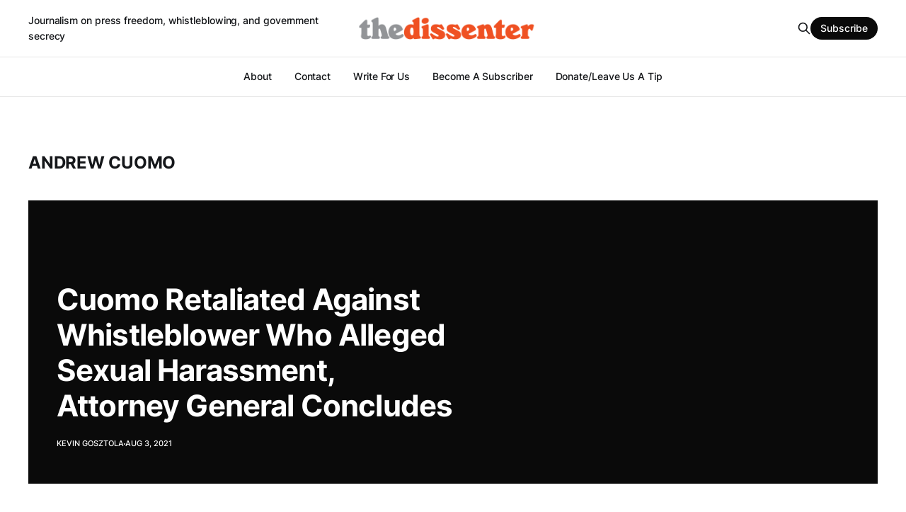

--- FILE ---
content_type: text/html; charset=utf-8
request_url: https://thedissenter.org/tag/andrew-cuomo/
body_size: 3404
content:
<!DOCTYPE html>
<html lang="en">

<head>
    <meta charset="utf-8">
    <meta name="viewport" content="width=device-width, initial-scale=1">
    <title>Andrew Cuomo - The Dissenter</title>
    <link rel="stylesheet" href="https://thedissenter.org/assets/built/screen.css?v=fb758bf891">

    <link rel="icon" href="https://thedissenter.org/content/images/size/w256h256/2021/06/dissenter-icon-orange-60x60px.png" type="image/png">
    <link rel="canonical" href="https://thedissenter.org/tag/andrew-cuomo/">
    <meta name="referrer" content="no-referrer-when-downgrade">
    
    <meta property="og:site_name" content="The Dissenter">
    <meta property="og:type" content="website">
    <meta property="og:title" content="Andrew Cuomo - The Dissenter">
    <meta property="og:description" content="Journalism in defense of press freedom, transparency, and whistleblowing">
    <meta property="og:url" content="https://thedissenter.org/tag/andrew-cuomo/">
    <meta property="og:image" content="https://thedissenter.org/content/images/size/w1200/2021/06/dissenter-cover-DRAFT2.png">
    <meta property="article:publisher" content="https://www.facebook.com/dissenternewsletter">
    <meta name="twitter:card" content="summary_large_image">
    <meta name="twitter:title" content="Andrew Cuomo - The Dissenter">
    <meta name="twitter:description" content="Journalism in defense of press freedom, transparency, and whistleblowing">
    <meta name="twitter:url" content="https://thedissenter.org/tag/andrew-cuomo/">
    <meta name="twitter:image" content="https://thedissenter.org/content/images/size/w1200/2021/06/dissenter-cover-DRAFT2.png">
    <meta name="twitter:site" content="@shadowproofcom">
    <meta property="og:image:width" content="1200">
    <meta property="og:image:height" content="253">
    
    <script type="application/ld+json">
{
    "@context": "https://schema.org",
    "@type": "Series",
    "publisher": {
        "@type": "Organization",
        "name": "The Dissenter",
        "url": "https://thedissenter.org/",
        "logo": {
            "@type": "ImageObject",
            "url": "https://thedissenter.org/content/images/2021/06/dissenter-logo-RGB-WEB-600x72px.png"
        }
    },
    "url": "https://thedissenter.org/tag/andrew-cuomo/",
    "name": "Andrew Cuomo",
    "mainEntityOfPage": "https://thedissenter.org/tag/andrew-cuomo/"
}
    </script>

    <meta name="generator" content="Ghost 6.13">
    <link rel="alternate" type="application/rss+xml" title="The Dissenter" href="https://thedissenter.org/rss/">
    <script defer src="https://cdn.jsdelivr.net/ghost/portal@~2.56/umd/portal.min.js" data-i18n="true" data-ghost="https://thedissenter.org/" data-key="78a70d8fda0fd546f23da715cd" data-api="https://the-dissenter.ghost.io/ghost/api/content/" data-locale="en" crossorigin="anonymous"></script><style id="gh-members-styles">.gh-post-upgrade-cta-content,
.gh-post-upgrade-cta {
    display: flex;
    flex-direction: column;
    align-items: center;
    font-family: -apple-system, BlinkMacSystemFont, 'Segoe UI', Roboto, Oxygen, Ubuntu, Cantarell, 'Open Sans', 'Helvetica Neue', sans-serif;
    text-align: center;
    width: 100%;
    color: #ffffff;
    font-size: 16px;
}

.gh-post-upgrade-cta-content {
    border-radius: 8px;
    padding: 40px 4vw;
}

.gh-post-upgrade-cta h2 {
    color: #ffffff;
    font-size: 28px;
    letter-spacing: -0.2px;
    margin: 0;
    padding: 0;
}

.gh-post-upgrade-cta p {
    margin: 20px 0 0;
    padding: 0;
}

.gh-post-upgrade-cta small {
    font-size: 16px;
    letter-spacing: -0.2px;
}

.gh-post-upgrade-cta a {
    color: #ffffff;
    cursor: pointer;
    font-weight: 500;
    box-shadow: none;
    text-decoration: underline;
}

.gh-post-upgrade-cta a:hover {
    color: #ffffff;
    opacity: 0.8;
    box-shadow: none;
    text-decoration: underline;
}

.gh-post-upgrade-cta a.gh-btn {
    display: block;
    background: #ffffff;
    text-decoration: none;
    margin: 28px 0 0;
    padding: 8px 18px;
    border-radius: 4px;
    font-size: 16px;
    font-weight: 600;
}

.gh-post-upgrade-cta a.gh-btn:hover {
    opacity: 0.92;
}</style><script async src="https://js.stripe.com/v3/"></script>
    <script defer src="https://cdn.jsdelivr.net/ghost/sodo-search@~1.8/umd/sodo-search.min.js" data-key="78a70d8fda0fd546f23da715cd" data-styles="https://cdn.jsdelivr.net/ghost/sodo-search@~1.8/umd/main.css" data-sodo-search="https://the-dissenter.ghost.io/" data-locale="en" crossorigin="anonymous"></script>
    
    <link href="https://thedissenter.org/webmentions/receive/" rel="webmention">
    <script defer src="/public/cards.min.js?v=fb758bf891"></script>
    <link rel="stylesheet" type="text/css" href="/public/cards.min.css?v=fb758bf891">
    <script defer src="/public/comment-counts.min.js?v=fb758bf891" data-ghost-comments-counts-api="https://thedissenter.org/members/api/comments/counts/"></script>
    <script defer src="/public/member-attribution.min.js?v=fb758bf891"></script>
    <script defer src="/public/ghost-stats.min.js?v=fb758bf891" data-stringify-payload="false" data-datasource="analytics_events" data-storage="localStorage" data-host="https://thedissenter.org/.ghost/analytics/api/v1/page_hit"  tb_site_uuid="a2683302-8ed9-444f-aa67-627952b84879" tb_post_uuid="undefined" tb_post_type="null" tb_member_uuid="undefined" tb_member_status="undefined"></script><style>:root {--ghost-accent-color: #0a0a0a;}</style>
    <style>
    /* body.post-template.tag-hash-substack .article-image {
    	display: none;
    } */
</style>
</head>

<body class="tag-template tag-andrew-cuomo is-head-b--a_n has-serif-body">
    <div class="gh-site">
        <header id="gh-head" class="gh-head gh-outer">
            <div class="gh-head-inner gh-inner">
                    <a class="gh-head-description" href="https://thedissenter.org">Journalism on press freedom, whistleblowing, and government secrecy</a>

                <div class="gh-head-brand">
                    <div class="gh-head-brand-wrapper">
                        <a class="gh-head-logo" href="https://thedissenter.org">
                                <img src="https://thedissenter.org/content/images/2021/06/dissenter-logo-RGB-WEB-600x72px.png" alt="The Dissenter">

                        </a>
                    </div>
                    <button class="gh-search gh-icon-btn" data-ghost-search><svg xmlns="http://www.w3.org/2000/svg" fill="none" viewBox="0 0 24 24" stroke="currentColor" stroke-width="2" width="20" height="20"><path stroke-linecap="round" stroke-linejoin="round" d="M21 21l-6-6m2-5a7 7 0 11-14 0 7 7 0 0114 0z"></path></svg></button>
                    <button class="gh-burger"></button>
                </div>

                <nav class="gh-head-menu">
                    <ul class="nav">
    <li class="nav-about"><a href="https://thedissenter.org/about/">About</a></li>
    <li class="nav-contact"><a href="https://thedissenter.org/contact/">Contact</a></li>
    <li class="nav-write-for-us"><a href="https://thedissenter.org/write-for-the-dissenter/">Write For Us</a></li>
    <li class="nav-become-a-subscriber"><a href="https://thedissenter.org/become-a-subscriber/">Become A Subscriber</a></li>
    <li class="nav-donate-leave-us-a-tip"><a href="https://thedissenter.org/donate/">Donate/Leave Us A Tip</a></li>
</ul>

                </nav>

                <div class="gh-head-actions">
                    <button class="gh-search gh-icon-btn" data-ghost-search><svg xmlns="http://www.w3.org/2000/svg" fill="none" viewBox="0 0 24 24" stroke="currentColor" stroke-width="2" width="20" height="20"><path stroke-linecap="round" stroke-linejoin="round" d="M21 21l-6-6m2-5a7 7 0 11-14 0 7 7 0 0114 0z"></path></svg></button>
                        <a class="gh-head-btn gh-btn gh-primary-btn" href="#/portal/signup" data-portal="signup">Subscribe</a>
                </div>
            </div>
        </header>


        

<main class="gh-main gh-outer">
    <div class="gh-inner">
                <section class="gh-pagehead">
                    <h1 class="gh-pagehead-title">Andrew Cuomo</h1>

                </section>

        <div class="gh-topic gh-topic-grid">
            <div class="gh-topic-content gh-feed">
                    <article class="gh-card post tag-andrew-cuomo tag-new-york tag-sexual-harassment featured no-image large">
    <a class="gh-card-link" href="/cuomo-sexual-harassment-fear-retaliation-ny-ag/">

        <div class="gh-card-wrapper">
            <header class="gh-card-header">
                <h3 class="gh-card-title">Cuomo Retaliated Against Whistleblower Who Alleged Sexual Harassment, Attorney General Concludes</h3>
            </header>

                    <div class="gh-card-excerpt">The New York Attorney General&#39;s Office corroborates claims of sexual harassment against Cuomo and details how confidantes retaliated against whistleblower.</div>

            <footer class="gh-card-footer">
                <span class="gh-card-author">Kevin Gosztola</span>
                <time class="gh-card-date" datetime="2021-08-03">Aug 3, 2021</time>
                    <script
    data-ghost-comment-count="6109bbca29f4b8003b4ad8dd"
    data-ghost-comment-count-empty=""
    data-ghost-comment-count-singular="comment"
    data-ghost-comment-count-plural="comments"
    data-ghost-comment-count-tag="span"
    data-ghost-comment-count-class-name="gh-card-comments"
    data-ghost-comment-count-autowrap="true"
>
</script>
            </footer>
        </div>
    </a>
</article>            </div>
        </div>
    </div>
</main>

        <footer class="gh-foot gh-outer">
            <div class="gh-foot-inner gh-inner">
                    <section class="gh-subscribe">
                            <h3 class="gh-subscribe-title">Subscribe to The Dissenter</h3>

                                <div class="gh-subscribe-description">Support independent journalism on whistleblowing, press freedom, and government secrecy. Sign up now!</div>

                            <button class="gh-subscribe-btn gh-btn" data-portal="signup"><svg width="20" height="20" viewBox="0 0 20 20" fill="none" stroke="currentColor" xmlns="http://www.w3.org/2000/svg">
    <path d="M3.33332 3.33334H16.6667C17.5833 3.33334 18.3333 4.08334 18.3333 5.00001V15C18.3333 15.9167 17.5833 16.6667 16.6667 16.6667H3.33332C2.41666 16.6667 1.66666 15.9167 1.66666 15V5.00001C1.66666 4.08334 2.41666 3.33334 3.33332 3.33334Z" stroke-width="1.5" stroke-linecap="round" stroke-linejoin="round"/>
    <path d="M18.3333 5L9.99999 10.8333L1.66666 5" stroke-width="1.5" stroke-linecap="round" stroke-linejoin="round"/>
</svg> Subscribe now</button>
                    </section>

                <nav class="gh-foot-menu">
                    
                </nav>

                <div class="gh-copyright">
                        A grassroots-funded newsletter originally founded by Shadowproof.com 
                </div>
            </div>
        </footer>
    </div>


    <script src="https://thedissenter.org/assets/built/main.min.js?v=fb758bf891"></script>

    
    <script>
  const OutpostPub = {
    apiDomain: "https://thedissenter.outpost.pub",
    apiKey: "10118100ad12a3320a1054b8",
    siteName: "The Dissenter",
    memberId: "",
    memberEmail: "",
  }
</script>
<script src="https://assets.outpost.pub/assets/js/outpost-pub.js"></script>
    <script>
!function(w,d,id,ns,s){var c=w[ns]=w[ns]||{};if(c.ready||(c.q=[],c.ready=function(){c.q.push(arguments)}),!d.getElementById(id)){var e=d.createElement(s);e.id=id,e.src="https://assets.context.ly/kit/6.latest/loader.js";var h=d.getElementsByTagName(s)[0];h.parentNode.insertBefore(e,h)}}(window,document,"ctx-loader","Contextly","script");
</script>
<script>
Contextly.ready('widgets');
</script>
</body>

</html>
